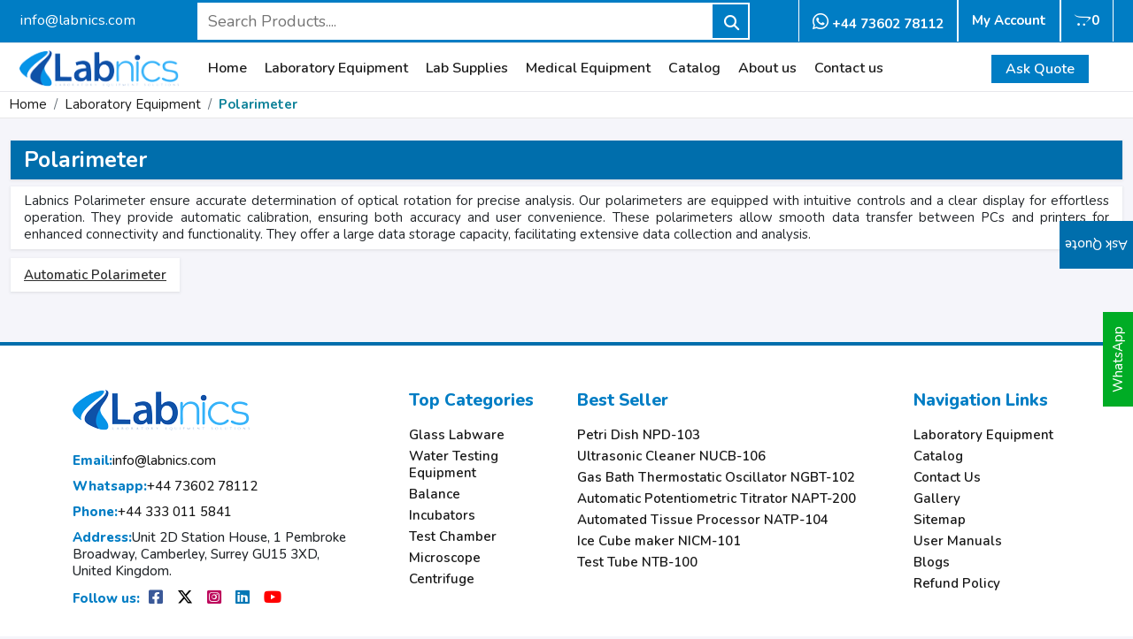

--- FILE ---
content_type: text/html; charset=UTF-8
request_url: https://www.labnics.com/polarimeter
body_size: 8329
content:
<!DOCTYPE html>
<html lang="en">

<head>
    <meta charset="UTF-8">
    <meta name="viewport" content="width=device-width, initial-scale=1.0">
    <title>Polarimeter | Automatic Polarimeter</title>
    <!-- <meta name="title" content="</?php echo $meta_title; ?>"> -->
    <meta name="keywords" content="Polarimeter, Polarimeters, Automatic Digital Polarimeter, Polarimeter manufacturers, Polarimeter Suppliers, Digital Polarimeter, Digital Polarimeter Manufacturer, Digital Automatic Polarimeter, Digital Automatic Polarimeter manufacturer">
    <meta name="description" content="Our Polarimeter deliver precise optical rotation measurements, ensuring accuracy and reliability in scientific research and industrial applications.">
    <meta name="author" content="Labnics Ltd.">
    <meta name="robots" content="index, follow">
    <meta content="7 days" name="revisit-after">
    <meta content="Labnics Ltd." name="document-classification">
    <meta property="og:locale" content="en_US">
    <meta property="og:type" content="website">
    <meta property="og:title" content="Polarimeter | Automatic Polarimeter">
    <meta property="og:image" content="https://www.labnics.com/assets/images/logo.png">
    <meta property="og:description" content="Our Polarimeter deliver precise optical rotation measurements, ensuring accuracy and reliability in scientific research and industrial applications.">
    <meta property="og:url" content="http://www.labnics.com/polarimeter">
    <meta property="og:site_name" content="Labnics Ltd. - Laboratory Equipment">
    <meta name="twitter:card" content="summary_large_image">
    <meta name="twitter:description" content="Our Polarimeter deliver precise optical rotation measurements, ensuring accuracy and reliability in scientific research and industrial applications.">
    <meta name="twitter:title" content="Polarimeter | Automatic Polarimeter">
    <meta name="twitter:image" content="https://www.labnics.com/assets/images/logo.png">
    <meta name="apple-mobile-web-app-title" content="Labnics Ltd.">
    <meta name="format-detection" content="telephone=no">

    <link rel="canonical" href="https://www.labnics.com/polarimeter">
    <link rel="alternate" href="https://www.labnics.com/polarimeter" hreflang="en">
    <link rel="alternate" href="https://www.labnics.com/polarimeter" hreflang="x-default">
    <link rel="icon" href="https://www.labnics.com/assets/images/logoicon.png" type="image/x-icon">
    <link rel="stylesheet" href="https://cdnjs.cloudflare.com/ajax/libs/font-awesome/6.4.2/css/all.min.css" media="all">
    <link rel="preconnect" href="https://fonts.googleapis.com">
    <link rel="preconnect" href="https://fonts.gstatic.com" crossorigin>
    <link href="https://fonts.googleapis.com/css2?family=Montserrat:ital,wght@0,100..900;1,100..900&family=Nunito:ital,wght@0,200..1000;1,200..1000&display=swap" rel="stylesheet">
    <link href="https://cdn.jsdelivr.net/npm/bootstrap@5.0.2/dist/css/bootstrap.min.css" rel="stylesheet" integrity="sha384-EVSTQN3/azprG1Anm3QDgpJLIm9Nao0Yz1ztcQTwFspd3yD65VohhpuuCOmLASjC" crossorigin="anonymous">
    <!-- <link rel="stylesheet" href="https://cdn.jsdelivr.net/npm/choices.js/public/assets/styles/choices.min.css"> -->

    <link rel="stylesheet" href="https://www.labnics.com/assets/css/css.css?v=9.0.10">
    <link rel="stylesheet" href="https://www.labnics.com/assets/css/styles.css?v=9.0.10">
    <link rel="stylesheet" href="https://unpkg.com/aos@next/dist/aos.css">
   
            <meta name="google-site-verification" content="3nAP9DSXI-VhfzysiCvtSNPif0lod2sSiurQABu_bok">
          <!--Schema tag-->
    <script type="application/ld+json">
        {
            "@context": "http://schema.org/",
            "@type": "Business",
            "address": "272 Bath Street, Glasgow, G2 4JR UK",
            "priceRange": "?",
            "image": "https://www.labnics.com/assets/images/logo.png",
            "name": "Labnics Ltd.",
            "description": "Labnics is a UK based company manufactures an extensive range of laboratory equipment & analytical instrument for R&D, quality control & lab Testing.",
            "url": "https://www.labnics.com/",
            "logo": "https://www.labnics.com/assets/images/logo.png",
            "location": {
                "@type": "Place",
                "address": {
                    "@type": "PostalAddress",
                    "addressLocality": "Glasgow, UK",
                    "postalCode": "G2 4JR",
                    "streetAddress": "272 Bath Street,"
                }
            },
            "geo": {
                "@type": "GeoCoordinates",
                "latitude": "55.8653717",
                "longitude": "-4.2687151"
            },
            "hasMap": "https://www.google.com/maps/place/Blue+square,+272+Bath+St,+Glasgow+G2+4JR,+UK/@55.8654783,-4.2709071,17z/data=!3m1!4b1!4m5!3m4!1s0x488844288d57392d:0x3553e442c8af1f1d!8m2!3d55.8654753!4d-4.2687184",
            "telephone": "+44 1276 804 426"
        },
    </script>
    <!-- Google Tag Manager -->
    <!-- new code -->
    <script>
        (function(w, d, s, l, i) {
            w[l] = w[l] || [];
            w[l].push({
                'gtm.start': new Date().getTime(),
                event: 'gtm.js'
            });
            var f = d.getElementsByTagName(s)[0],
                j = d.createElement(s),
                dl = l != 'dataLayer' ? '&l=' + l : '';
            j.async = true;
            j.src =
                'https://www.googletagmanager.com/gtm.js?id=' + i + dl;
            f.parentNode.insertBefore(j, f);
        })(window, document, 'script', 'dataLayer', 'GTM-MV27SFQ');
    </script>

    
 
</head>

<body>
    <script type="text/javascript">
        (function(c, l, a, r, i, t, y) {
            c[a] = c[a] || function() {
                (c[a].q = c[a].q || []).push(arguments)
            };
            t = l.createElement(r);
            t.async = 1;
            t.src = "https://www.clarity.ms/tag/" + i;
            y = l.getElementsByTagName(r)[0];
            y.parentNode.insertBefore(t, y);
        })(window, document, "clarity", "script", "srixudqxpr");
    </script>

    <!-- Google Tag Manager (noscript) -->
    <noscript><iframe src="https://www.googletagmanager.com/ns.html?id=GTM-MV27SFQ" height="0" width="0" style="display:none;visibility:hidden"></iframe></noscript>
    <!-- End Google Tag Manager (noscript) -->
    <div class="container-fluid ">
        <div class="row topnav ">
            <div class="col-xl-2  col-md-4 noemail noel allow-copy">
                <p class="topnavp"> <a href="mailto:info@labnics.com " class="toppa" title="info@labnics.com">info@labnics.com</a>
                </p>
            </div>
            <div class="col-lg-7 col-xl-6 ost col-md-8">
                <form action="https://www.labnics.com/search" id="search_products" method="get">
                    <div class="searchInput">

                        <input type="text" name="query" id="query" placeholder="Search Products...." required value="" autocomplete="off">
                        <div class="resultBox">
                            <!-- here list are inserted from javascript -->
                        </div>
                        <button class="icon btn" title="Search"><i class="fas fa-search"></i></button>
                    </div>
                </form>
            </div>
            <div class="col-lg-5 col-xl-4 nomobile allow-copy">
                                    <a href="https://www.labnics.com/cart" class="topa topaa" title="Cart"><i class="fa-brands fa-opencart"></i><span id="cart-count">0</span></a>
                    <a href="https://www.labnics.com/account" class="topa" title="My Account">My Account</a>
                                <a href="https://wa.me/+447360278112" class="topa" target="_blank" title="Contact us on WhatsApp"><i class="fa-brands fa-whatsapp ikl"></i> +44 73602 78112</a>
            </div>
        </div>
    </div>
    <div class="container-fluid">
        <div class="row navbardiv">
            <div class="col-lg-1 col-xl-2 lop col-5">
                <a href="https://www.labnics.com/" title="Labnics"> <img src="https://www.labnics.com/assets/images/logo.png" class="logo" alt="logo" title="Labnics"></a>
            </div>
            <div class="col-lg-10 col-xl-9 lopp nomobile">
                <ul class="navbarul">
                    <li> <a href="https://www.labnics.com/" title="Home">Home</a></li>
                    <li><a href="https://www.labnics.com/laboratory-equipment" title="Laboratory Equipment">Laboratory Equipment</a></li>
                    <li><a href="https://www.labnics.com/lab-supplies" title="Lab Supplies">Lab Supplies</a></li>
                    <li><a href="https://www.labnics.com/medical-equipment" title="Medical Equipment">Medical Equipment</a></li>
                    <li><a href="https://www.labnics.com/catalog" title="Catalog">Catalog</a></li>
                    <li><a href="https://www.labnics.com/about-us" title="About us">About us</a></li>
                    <li><a href="https://www.labnics.com/contact-us" title="Contact us">Contact us</a></li>
                </ul>
            </div>
            <div class="col-lg-1 col-xl-1 col-7 loppp text-center">
                <button class="btn quotebtn" data-bs-toggle="modal" data-bs-target="#exampleModal" title="Ask Quote">Ask Quote</button>
                <button class="btn sidebtn" type="button" data-bs-toggle="offcanvas" data-bs-target="#offcanvasExample" aria-controls="offcanvasExample">
                    <i class="fa-solid fa-bars"></i>
                </button>
            </div>
        </div>
    </div>

    <div class="offcanvas offcanvas-start" tabindex="-1" id="offcanvasExample">
        <div class="offcanvas-header">
            <button type="button" class="btn-close text-reset" data-bs-dismiss="offcanvas" aria-label="Close"></button>
        </div>
        <div class="offcanvas-body p-0">
            <ul>
                <li><a href="https://www.labnics.com/" class="hula" title="Home">Home </a></li>
                <li><a href="https://www.labnics.com/laboratory-equipment" class="hulaa" title="Laboratory Equipment">Laboratory Equipment </a></li>
                <li><a href="https://www.labnics.com/lab-supplies" class="hulaa" title="Lab Supplies">Lab Supplies </a></li>
                <li><a href="https://www.labnics.com/catalog" class="hulaa" title="Catalog">Catalog</a></li>
                <li><a href="https://www.labnics.com/about-us" class="hulaa" title="About Us">About Us</a></li>
                <li><a href="https://www.labnics.com/contact-us" class="hulaa" title="Contact Us">Contact Us</a></li>
                <!-- <li><a href="</?php echo base_url() ?>" class="hulaa">User Manuals</a></li> -->
                <!-- <li><a href="</?php echo base_url() ?>" class="hulaa">Track order</a></li> -->
            </ul>
        </div>
    </div>


    <!-- Modal -->
    <div class="modal fade" id="exampleModal" tabindex="-1" aria-hidden="true">
        <div class="modal-dialog popupw">
            <div class="modal-content">
                <div class="modal-header noh">
                    <p class="modal-title oset" id="exampleModalLabel" title="Ask Quote">Ask Quote</p>
                </div>
                <div class="modal-body basith">
                    <form action="https://www.labnics.com/submitquote" method="POST">
                        <div class="form-group">
                            <label for="name">Name*</label>
                            <input type="text" class="form-control" id="name" name="name" required>
                        </div>
                        <div class="form-group">
                            <label for="email">Email*</label>
                            <input type="email" class="form-control" id="email" name="email" required>
                        </div>
                        <div class="form-group">
                            <label for="product">Product*</label>
                            <input type="text" class="form-control" id="product_search" name="product" autocomplete="new-product" value="" required>

                            <div id="product_suggestions" class="list-group" style="position:absolute; z-index:1000; width:90%; max-height:200px; overflow-y:auto; background:#fff; border:1px solid #ccc; border-radius:4px; display:none;">
                            </div>
                        </div>
                        <div class="form-group">
                            <label for="message">Message*</label>
                            <textarea class="form-control" id="message" name="message" rows="3" required></textarea>
                        </div>
                        <div class="capbox">
                        <div class="fake-input">
                            <img src="https://www.labnics.com/assets/captcha_images/captcha_1768884820.png" alt="Captcha" title="Captcha" class="captcha_image">
                            <input class="form-control captcha-control captcha_input" placeholder="Enter Captcha" type="text" name="captcha_input" required>
                            <div class="refresh">
                                <a title="Can't read? Click here to refresh" class="text-dark" onclick="refresh_captcha(); return false;">
                                    <i class="fa fa-refresh" aria-hidden="true"></i>
                                </a><br>
                            </div>
                        </div>
                    </div>                        <div class="modal-footer nof">
                            <button type="button" class="btn qtclose" data-bs-dismiss="modal">Close</button>
                            <button type="submit" class="btn qtsend">Send</button>
                        </div>
                    </form>
                     <div class="whatsapp-qr text-center mt-3">
                            <p><strong>Or, scan the QR code below to contact us directly on WhatsApp:</strong></p>
                            <img src="https://www.labnics.com/assets/images/whatsapp-qr.webp" alt="WhatsApp QR Code" style="max-width:180px;width:100%;height:auto;">
                        </div>
                </div>
            </div>
        </div>
    </div>

    <div class="modal fade ask-expert" id="ask-expert1" tabindex="-1" aria-hidden="true">
        <div class="modal-dialog">
            <div class="modal-content">
                <div class="modal-header">
                    <p class="modal-title">Get Quote</p>
                    <button type="button" class="btn-close" data-bs-dismiss="modal" aria-label="Close">X</button>
                </div>
                <div class="modal-body">
                    <p class="pnj">One of our professionals will reach out to you shortly.</p>
                    <form action="https://www.labnics.com/submitquote" method="POST" class="ask-expert-form">
                        <div class="form-group">
                            <label>Name</label>
                            <input type="text" name="name" class="form-in" required="">
                        </div>
                        <div class="form-group">
                            <label>Email</label>
                            <input type="email" name="email" class="form-in" required="">
                        </div>
                        <div class="form-group">
                            <label>Company</label>
                            <input type="text" name="company" class="form-in" required="">
                        </div>
                        <div class="form-group">
                            <label>Product</label>
                            <input type="text" name="product" id="get_product" class="form-in">
                        </div>
                        <div class="form-group messagebx">
                            <label>Message</label>
                            <textarea class="form-in" name="message" rows="3"></textarea>
                        </div>
                        <div class="capbox">
                        <div class="fake-input">
                            <img src="https://www.labnics.com/assets/captcha_images/captcha_1768884820.png" alt="Captcha" title="Captcha" class="captcha_image">
                            <input class="form-control captcha-control captcha_input" placeholder="Enter Captcha" type="text" name="captcha_input" required>
                            <div class="refresh">
                                <a title="Can't read? Click here to refresh" class="text-dark" onclick="refresh_captcha(); return false;">
                                    <i class="fa fa-refresh" aria-hidden="true"></i>
                                </a><br>
                            </div>
                        </div>
                    </div>                        <input type="hidden" name="spam_input">
                        <input type="hidden" name="additional_spam_input">
                        <div class="modal-footer">
                            <button type="submit" class="btn btn-primary">Submit</button>
                        </div>
                    </form>
                        <div class="whatsapp-qr text-center mt-3">
                            <p><strong>Or, scan the QR code below to contact us directly on WhatsApp:</strong></p>
                            <img src="https://www.labnics.com/assets/images/whatsapp-qr.webp" alt="WhatsApp QR Code" style="max-width:180px;width:100%;height:auto;">
                        </div>
                </div>
            </div>
        </div>
    </div>



    <button class="stickybtn btn" data-bs-toggle="modal" data-bs-target="#exampleModal" title="Ask Quote">Ask Quote</button>
    <a class="stickya btn" target="_blank" href="https://wa.me/+447360278112" title="Contact us on WhatsApp">WhatsApp</a>
<div>
                	<div>
                    <ul class="breadcrumb"><li class="breadcrumb-item"><a href="https://www.labnics.com/" title="Home">Home</a></li><li class="breadcrumb-item"><a href="https://www.labnics.com/laboratory-equipment" title="Laboratory Equipment">Laboratory Equipment</a></li><li class="breadcrumb-item"><a href="https://www.labnics.com/polarimeter" title="Polarimeter" style="color: #0e8299; font-weight: bold;">Polarimeter</a></li></ul></div></div>
<script type="application/ld+json">{
    "@context": "https:\/\/schema.org\/",
    "@type": "Product",
    "name": "Polarimeter",
    "description": "Labnics Polarimeter ensure accurate determination of optical rotation for precise analysis. Our polarimeters are equipped with intuitive controls and a clear display for effortless operation. They provide automatic calibration, ensuring both accuracy and user convenience. These polarimeters allow smooth data transfer between PCs and printers for enhanced connectivity and functionality. They offer a large data storage capacity, facilitating extensive data collection and analysis.",
    "brand": {
        "@type": "Brand",
        "name": "Labnics"
    },
    "aggregateRating": {
        "@type": "AggregateRating",
        "ratingValue": 4.8,
        "ratingCount": 464
    }
}</script>


<div class="container-fluid">
    <div class="mainhead olk">
        <a href="polarimeter" title="Polarimeter">
            <h1>Polarimeter</h1>
        </a>
                    <p>Labnics Polarimeter ensure accurate determination of optical rotation for precise analysis. Our polarimeters are equipped with intuitive controls and a clear display for effortless operation. They provide automatic calibration, ensuring both accuracy and user convenience. These polarimeters allow smooth data transfer between PCs and printers for enhanced connectivity and functionality. They offer a large data storage capacity, facilitating extensive data collection and analysis.</p>
                                            <a href="automatic-polarimeter" target="_blank" title="Polarimeter : Automatic Polarimeter" class="acate">
                    <h2>Automatic Polarimeter</h2>
                </a>
                    
    </div>

    

    <input type="hidden" name="category_id" id="category-id" value="210">
    <div class="row psd" id="cat-category-container" data-category-id="210"></div>
    <!-- Trigger element for infinite scroll -->
    <div id="catload-trigger" style="text-align: center;">
        <div class="skeleton-card" id="secloader" style="display: none;">
            <div class="skeleton-img"></div>
            <div class="skeleton-line"></div>
            <div class="skeleton-line short"></div>
        </div>
    </div>

    </div>
<script src="https://code.jquery.com/jquery-3.6.0.js"></script><div class="footerbod">
   <div class="container">
      <div class="row">
         <div class="col-lg-4 col-sm-6 allow-copy">
            <a href="https://www.labnics.com/" title="Labnics"><img src="https://www.labnics.com/assets/images/logo.png" class="footerlogo" alt="logo" title="Labnics"></a>
            <a href="mailto:info@labnics.com" class="footera" title="info@labnics.com"><span>Email:</span>info@labnics.com</a>
            <a href="https://wa.me/+447360278112" class="footera" title="Contact us on whatsApp" target="_blank"><span>Whatsapp:</span>+44 73602 78112</a>
            <a href="tel:+44 333 011 5841" class="footera" title="+44 333 011 5841"><span>Phone:</span>+44 333 011 5841</a>
            <p class="footera allow-copy"><span>Address:</span>Unit 2D Station House, 1 Pembroke Broadway, Camberley, Surrey GU15 3XD,
United Kingdom.</p>
            <p class="footera">
               <span>Follow us:</span>
               <a href="https://www.facebook.com/profile.php?id=61577179315617" target="_blank" title="Facebook">
                  <i style="color: #3b5998; margin: 0 6px; font-size: 18px;" class="fa-brands fa-facebook-square"></i>
               </a>
               <a href="https://x.com/labnics" target="_blank" title="Follow us on X (formerly Twitter)">
                  <i style="color: #000000; margin: 0 6px; font-size: 18px;" class="fa-brands fa-x-twitter"></i>
               </a>
               <a href="https://www.instagram.com/labnics_equipment/" target="_blank" title="Instagram">
                  <i style="color: #bd085c; margin: 0 6px; font-size: 18px;" class="fa-brands fa-instagram-square"></i>
               </a>
               <a href="https://www.linkedin.com/company/labnics-ltd/" target="_blank" title="LinkedIn">
                  <i style="color: #0077b5; margin: 0 6px; font-size: 18px;" class="fa-brands fa-linkedin"></i>
               </a>
               <a href="http://youtube.com/channel/UCjnjh8tYRegdmJAUNCFEOtg" target="_blank" title="YouTube">
                  <i style="color: #FF0000; margin: 0 6px; font-size: 18px;" class="fa-brands fa-youtube"></i>
               </a>
            </p>
         </div>
         <div class="col-lg-2 col-sm-6">
            <p class="footerhead">Top Categories</p>
                              <a href="https://www.labnics.com/glass-labware" 
                     class="fta" 
                     title="Glass Labware">
                     Glass Labware                  </a>
                                 <a href="https://www.labnics.com/water-testing-equipment" 
                     class="fta" 
                     title="Water Testing Equipment">
                     Water Testing Equipment                  </a>
                                 <a href="https://www.labnics.com/balance" 
                     class="fta" 
                     title="Balance">
                     Balance                  </a>
                                 <a href="https://www.labnics.com/incubators" 
                     class="fta" 
                     title="Incubators">
                     Incubators                  </a>
                                 <a href="https://www.labnics.com/test-chamber" 
                     class="fta" 
                     title="Test Chamber">
                     Test Chamber                  </a>
                                 <a href="https://www.labnics.com/microscope" 
                     class="fta" 
                     title="Microscope">
                     Microscope                  </a>
                                 <a href="https://www.labnics.com/centrifuge" 
                     class="fta" 
                     title="Centrifuge">
                     Centrifuge                  </a>
               
         </div>
         <div class="col-lg-4 col-sm-6">
            <p class="footerhead">Best Seller</p>
                           <a href="https://www.labnics.com/petri-dish/npd-103" class="fta" title="Petri Dish NPD-103">
                  Petri Dish NPD-103               </a>
                           <a href="https://www.labnics.com/ultrasonic-cleaner/nucb-106" class="fta" title="Ultrasonic Cleaner NUCB-106">
                  Ultrasonic Cleaner NUCB-106               </a>
                           <a href="https://www.labnics.com/gas-bath-thermostatic-oscillator/ngbt-102" class="fta" title="Gas Bath Thermostatic Oscillator NGBT-102">
                  Gas Bath Thermostatic Oscillator NGBT-102               </a>
                           <a href="https://www.labnics.com/automatic-potentiometric-titrator/napt-200" class="fta" title="Automatic Potentiometric Titrator NAPT-200">
                  Automatic Potentiometric Titrator NAPT-200               </a>
                           <a href="https://www.labnics.com/automated-tissue-processor/natp-104" class="fta" title="Automated Tissue Processor NATP-104">
                  Automated Tissue Processor NATP-104               </a>
                           <a href="https://www.labnics.com/ice-cube-maker/nicm-101" class="fta" title="Ice Cube maker NICM-101">
                  Ice Cube maker NICM-101               </a>
                           <a href="https://www.labnics.com/test-tube/ntb-100" class="fta" title="Test Tube NTB-100">
                  Test Tube NTB-100               </a>
                     </div>
         <div class="col-lg-2 col-sm-6">
            <p class="footerhead">Navigation Links</p>
            <!-- <a href="https://www.labnics.com/" class="fta" title="Home">Home</a> -->
            <a href="https://www.labnics.com/laboratory-equipment" class="fta" title="Laboratory Equipment">Laboratory Equipment</a>
            <!-- <a href="https://www.labnics.com/lab-supplies" class="fta" title="Lab Supplies">Lab Supplies</a> -->
            <a href="https://www.labnics.com/catalog" class="fta" title="Catalog">Catalog</a>
            <!-- <a href="https://www.labnics.com/about-us" class="fta" title="About Us">About Us</a> -->
            <a href="https://www.labnics.com/contact-us" class="fta" title="Contact Us">Contact Us</a>
            <a href="https://www.labnics.com/gallery" class="fta" title="Gallery">Gallery</a>
            <a href="https://www.labnics.com/labnics-sitemap" class="fta" title="Sitemap">Sitemap</a>
            <a href="https://www.labnics.com/user-manual" class="fta" title="User Manuals">User Manuals</a>
            <a href="https://www.labnics.com/blogs" class="fta" title="Blogs">Blogs</a>
            <a href="https://www.labnics.com/labnics-terms" class="fta" title="Refund Policy">Refund Policy</a>
            <!-- <a href="https://www.labnics.com/" class="fta">Order Tracking</a> -->


         </div>
      </div>
   </div>
</div>
<div class="reserved">
   <div class="container">
      Labnics © 2025. All Rights Reserved.
   </div>
</div>
<script>
   const baseUrl = "https://www.labnics.com/";
</script>
<!-- 1️⃣ Bootstrap Bundle (Includes Popper.js) -->
<script src="https://cdn.jsdelivr.net/npm/bootstrap@5.0.2/dist/js/bootstrap.bundle.min.js" integrity="sha384-MrcW6ZMFYlzcLA8Nl+NtUVF0sA7MsXsP1UyJoMp4YLEuNSfAP+JcXn/tWtIaxVXM" crossorigin="anonymous"></script>

<!-- 2️⃣ Slick CSS (For Styling) -->
<link rel="stylesheet" type="text/css" href="https://cdn.jsdelivr.net/npm/slick-carousel/slick/slick.css">
<link rel="stylesheet" type="text/css" href="https://cdn.jsdelivr.net/npm/slick-carousel/slick/slick-theme.css">

<!-- 3️⃣ jQuery (Include Only One Version) -->
<script src="https://code.jquery.com/jquery-3.7.1.min.js"></script>
<!-- <script src="https://cdn.jsdelivr.net/npm/choices.js/public/assets/scripts/choices.min.js"></script> -->

<!-- 4️⃣ Slick JS (After jQuery) -->
<script src="https://cdn.jsdelivr.net/npm/slick-carousel/slick/slick.min.js"></script>

<!-- 5️⃣ AOS Animation Library -->
<script src="https://unpkg.com/aos@next/dist/aos.js"></script>

<!-- 6️⃣ SweetAlert2 -->
<script src="https://cdn.jsdelivr.net/npm/sweetalert2@11"></script>

<!-- 7️⃣ Your Custom JavaScript (Must be Last) -->
<script src="https://www.labnics.com/assets/js/main.js?v=9.0.10"></script>

<script>
   AOS.init({
      offset: 350,
   });
</script>
<script>
   document.addEventListener('click', function(e) {
      if (e.target.classList.contains('getQuote')) {
         const productName = e.target.getAttribute('data-product-name');
         const productInput = document.getElementById('get_product');

         if (productInput) {
            productInput.value = productName;
            productInput.title = productName;
         }
      }
   });
</script>

<script>
   var base_url = "https://www.labnics.com/";
   
   // AlertMsg('','','success');
   function AlertMsg(show_title = '', show_text = '', show_icon = '', show_timer = 1500) {
      // icon : success,error,warning,info,question
      Swal.fire({
         title: show_title,
         text: show_text,
         icon: show_icon,
         showConfirmButton: false,
         timer: show_timer
      });
      // Swal.close();
   }

   function refresh_captcha() {
      $.ajax({
         url: 'https://www.labnics.com/ajax/ajax_refreshcaptcha',
         success: function(captcha) {
            if (captcha != '') {
               $('.captcha_image').each(function() {
                  $(this).attr('src', captcha);
               });
            }
         }
      });
   }


   function AddtoCartDesp(product_id = '', price = '', unit = '', qty = '1') {
      $.ajax({
         url: "https://www.labnics.com/ajax/ajax_addtocart",
         method: "POST",
         data: {
            product_id: product_id,
            price: price,
            unit: unit,
            qty: qty,
         },
         success: function(response) {
            try {
               const data = JSON.parse(response);
               AlertMsg(data.message, '', data.status);
               if (data.status === 'success' || data.status === 'info') {
                  if (data.cart_count !== undefined) {
                     $('#cart_count').text(data.cart_count);
                  }
                  setTimeout(function() {
                     refreshCartCount();
                  }, 1000);
               }
            } catch (e) {
               console.error('Invalid JSON response:', response);
            }
         },
         error: function(xhr, status, error) {
            console.error('AJAX Error:', error);
         }
      });
   }


   function updateCartQuantity(cart_id = '', qty = '0') {

      $.ajax({
         url: "https://www.labnics.com/ajax/ajax_updatecartquantity",
         method: "POST",
         data: {
            cart_id: cart_id,
            qty: qty,
         },
         success: function(data) {
            if (data == true) {
               if (qty == 0) {
                  AlertMsg('Cart Removed successfully', '', 'success');
               } else {
                  AlertMsg('Cart Updated successfully', '', 'success');
               }
               setTimeout(function() {
                  location.reload();
               }, 1500);
            } else {
               AlertMsg('Something went wrong', 'Please try again later', 'error');
            }
         }
      });
   }

   function BuyNowDesp(product_id = '', price = '', unit = '', qty = '1') {
      console.log(product_id + ' - ' + price + ' - ' + qty);
      $.ajax({
         url: "https://www.labnics.com/ajax/ajax_addtocart",
         method: "POST",
         data: {
            product_id: product_id,
            price: price,
            unit: unit,
            qty: qty,
         },
         success: function(data) {
            AlertMsg('Cart added successfully', '', 'success');
            refreshCartCount();
            setTimeout(function() {
               window.open('https://www.labnics.com/cart', '_blank');
            }, 500);

         }
      });
   }

   function removeCartItem(cart_id = '') {
      if (confirm('Are you sure you want to remove this item from your cart?')) {
         $.ajax({
            url: "https://www.labnics.com/ajax/ajax_removeCartItem",
            method: "POST",
            data: {
               product_id: cart_id,
            },
            success: function(data) {
               if (data.trim() === 'true') {
                  AlertMsg('Cart Item Removed Successfully', '', 'success');
                  setTimeout(function() {
                     location.reload();
                  }, 1500);
               } else {
                  AlertMsg('Something went wrong', 'Please try again later', 'error');
               }
            }
         });
      }
   }

   function refreshCartCount() {
      $.ajax({
         url: "https://www.labnics.com/ajax/ajax_get_cart_count",
         type: 'GET',
         dataType: 'json',
         success: function(response) {
            $('#cart-count').text(response.cart_count);
         }
      });
   }

   const lazyImages = document.querySelectorAll('img[data-src]');
   const observer = new IntersectionObserver(entries => {
      entries.forEach(entry => {
         if (entry.isIntersecting) {
            const img = entry.target;
            img.src = img.dataset.src;
            img.removeAttribute('data-src');
            observer.unobserve(img);
         }
      });
   });

   lazyImages.forEach(image => {
      observer.observe(image);
   });
   $(document).ready(function() {
      $('body').on('click', '.refresh_captcha', function() {
         $.ajax({
            url: "https://www.labnics.com/ajax/ajax_getnewcaptcha",
            success: function(data) {
               // console.log(data);
               $('.captcha_image').html(data);
            }
         });
      });
   });

   $(document).ready(function() {
      $('#product_search').on('keyup', function() {
         let keyword = $(this).val();
         if (keyword.length >= 2) {
            $.ajax({
               url: 'https://www.labnics.com/ajax/searchQuoteProduct',
               method: 'POST',
               data: {
                  keyword: keyword
               },
               success: function(response) {
                  let suggestions = JSON.parse(response);
                  let suggestionBox = $('#product_suggestions');
                  suggestionBox.empty().show();
                  if (suggestions.length > 0) {
                     suggestions.forEach(function(item) {
                        suggestionBox.append(`<a href="#" class="list-group-item list-group-item-action">${item}</a>`);
                     });
                  } else {
                     suggestionBox.append(`<div class="list-group-item disabled">No results</div>`);
                  }
               }
            });
         } else {
            $('#product_suggestions').hide();
         }
      });
      $(document).on('click', '#product_suggestions a', function(e) {
         e.preventDefault();
         $('#product_search').val($(this).text());
         $('#product_suggestions').hide();
      });
      $(document).click(function(e) {
         if (!$(e.target).closest('#product_search, #product_suggestions').length) {
            $('#product_suggestions').hide();
         }
      });
   });



   let suggestions = [];
   const searchInput = document.querySelector(".searchInput");
   const input = searchInput.querySelector("input");
   const resultBox = searchInput.querySelector(".resultBox");

   function showSuggestions(suggestions) {
      // Assuming `suggestions` is HTML or formatted text
      resultBox.innerHTML = suggestions;
   }

   input.addEventListener("input", async (event) => {
      const searchTerm = event.target.value.trim().toLowerCase();
      if (searchTerm.length === 0) {
         searchInput.classList.remove("active");
         resultBox.innerHTML = ""; // Clear suggestions when input is empty
         return;
      }
      try {
         const response = await fetch(`https://www.labnics.com/ajax/ajax_getwebsearchsuggestions?searchInput=${encodeURIComponent(searchTerm)}`);
         if (!response.ok) {
            throw new Error(`Network response was not ok: ${response.statusText}`);
         }
         const suggestions = await response.text(); // If JSON, use response.json()
         searchInput.classList.add("active");
         showSuggestions(suggestions);
      } catch (error) {
         console.error("Error fetching suggestions:", error);
      }
   });
</script>
</body>

</html>